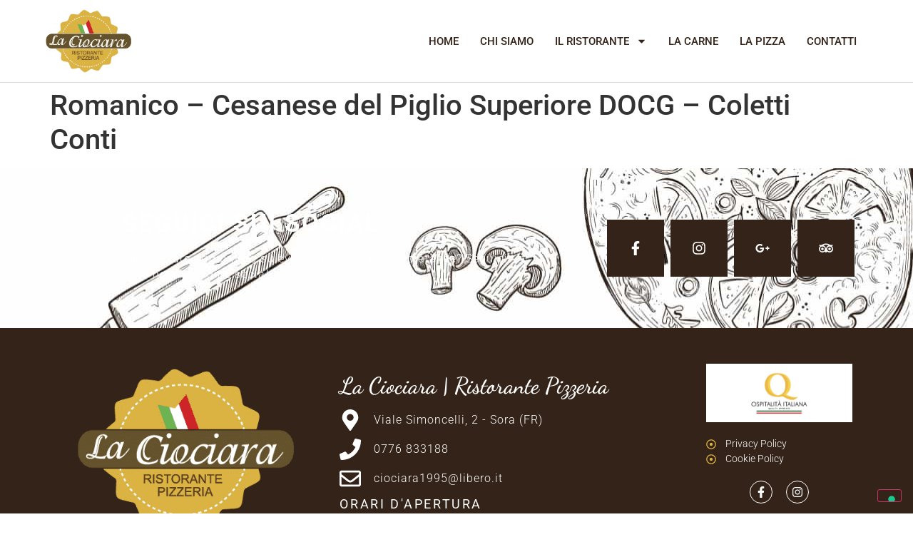

--- FILE ---
content_type: text/css
request_url: https://laciociara.it/wp-content/uploads/elementor/css/post-81.css?ver=1769120872
body_size: 2194
content:
.elementor-81 .elementor-element.elementor-element-63b57341 > .elementor-container > .elementor-column > .elementor-widget-wrap{align-content:center;align-items:center;}.elementor-81 .elementor-element.elementor-element-63b57341 .elementor-repeater-item-01dda04.jet-parallax-section__layout .jet-parallax-section__image{background-size:auto;}.elementor-81 .elementor-element.elementor-element-1c2d598d > .elementor-element-populated >  .elementor-background-overlay{background-color:#64532d;opacity:1;}.elementor-81 .elementor-element.elementor-element-1c2d598d > .elementor-element-populated > .elementor-background-overlay{mix-blend-mode:multiply;transition:background 0.3s, border-radius 0.3s, opacity 0.3s;}.elementor-81 .elementor-element.elementor-element-1c2d598d > .elementor-element-populated{transition:background 0.3s, border 0.3s, border-radius 0.3s, box-shadow 0.3s;padding:50px 55px 50px 170px;}.elementor-widget-heading .elementor-heading-title{font-family:var( --e-global-typography-primary-font-family ), Sans-serif;font-weight:var( --e-global-typography-primary-font-weight );color:var( --e-global-color-primary );}.elementor-81 .elementor-element.elementor-element-727986e5{text-align:left;}.elementor-81 .elementor-element.elementor-element-727986e5 .elementor-heading-title{font-size:35px;font-weight:bold;text-transform:uppercase;line-height:1.6em;letter-spacing:2px;color:#ffffff;}.elementor-widget-text-editor{font-family:var( --e-global-typography-text-font-family ), Sans-serif;font-weight:var( --e-global-typography-text-font-weight );color:var( --e-global-color-text );}.elementor-widget-text-editor.elementor-drop-cap-view-stacked .elementor-drop-cap{background-color:var( --e-global-color-primary );}.elementor-widget-text-editor.elementor-drop-cap-view-framed .elementor-drop-cap, .elementor-widget-text-editor.elementor-drop-cap-view-default .elementor-drop-cap{color:var( --e-global-color-primary );border-color:var( --e-global-color-primary );}.elementor-81 .elementor-element.elementor-element-23d46c1d > .elementor-widget-container{margin:-10px 0px 0px 0px;}.elementor-81 .elementor-element.elementor-element-23d46c1d{font-size:16px;font-weight:300;line-height:1.4em;letter-spacing:1.1px;color:#ffffff;}.elementor-81 .elementor-element.elementor-element-59439506 > .elementor-element-populated >  .elementor-background-overlay{background-color:#64532d;opacity:1;}.elementor-81 .elementor-element.elementor-element-59439506 > .elementor-element-populated > .elementor-background-overlay{mix-blend-mode:multiply;transition:background 0.3s, border-radius 0.3s, opacity 0.3s;}.elementor-81 .elementor-element.elementor-element-59439506 > .elementor-element-populated{transition:background 0.3s, border 0.3s, border-radius 0.3s, box-shadow 0.3s;padding:25px 25px 25px 25px;}.elementor-81 .elementor-element.elementor-element-665b29fc{--grid-template-columns:repeat(0, auto);--icon-size:20px;--grid-column-gap:5px;--grid-row-gap:0px;}.elementor-81 .elementor-element.elementor-element-665b29fc .elementor-widget-container{text-align:center;}.elementor-81 .elementor-element.elementor-element-665b29fc .elementor-social-icon{background-color:#342318;--icon-padding:1.5em;}.elementor-81 .elementor-element.elementor-element-665b29fc .elementor-social-icon i{color:#ffffff;}.elementor-81 .elementor-element.elementor-element-665b29fc .elementor-social-icon svg{fill:#ffffff;}.elementor-81 .elementor-element.elementor-element-665b29fc .elementor-social-icon:hover{background-color:#ffffff;}.elementor-81 .elementor-element.elementor-element-665b29fc .elementor-social-icon:hover i{color:#342318;}.elementor-81 .elementor-element.elementor-element-665b29fc .elementor-social-icon:hover svg{fill:#342318;}.elementor-81 .elementor-element.elementor-element-63b57341:not(.elementor-motion-effects-element-type-background), .elementor-81 .elementor-element.elementor-element-63b57341 > .elementor-motion-effects-container > .elementor-motion-effects-layer{background-image:url("https://laciociara.it/wp-content/uploads/2019/10/la-ciociara-pizeria-ristorante-sora-bg.jpg");}.elementor-81 .elementor-element.elementor-element-63b57341 > .elementor-background-overlay{background-color:#ffffff;opacity:0.8;transition:background 0.3s, border-radius 0.3s, opacity 0.3s;}.elementor-81 .elementor-element.elementor-element-63b57341{transition:background 0.3s, border 0.3s, border-radius 0.3s, box-shadow 0.3s;padding:0px 0px 0px 0px;}.elementor-81 .elementor-element.elementor-element-9ff2486 > .elementor-container > .elementor-column > .elementor-widget-wrap{align-content:flex-start;align-items:flex-start;}.elementor-81 .elementor-element.elementor-element-9ff2486 .elementor-repeater-item-255ec2e.jet-parallax-section__layout .jet-parallax-section__image{background-size:auto;}.elementor-81 .elementor-element.elementor-element-4b380698 > .elementor-element-populated{margin:0px 0px 0px 0px;--e-column-margin-right:0px;--e-column-margin-left:0px;padding:0px 0px 0px 0px;}.elementor-widget-image .widget-image-caption{color:var( --e-global-color-text );font-family:var( --e-global-typography-text-font-family ), Sans-serif;font-weight:var( --e-global-typography-text-font-weight );}.elementor-81 .elementor-element.elementor-element-1f3c304d{text-align:center;}.elementor-81 .elementor-element.elementor-element-1f3c304d img{width:80%;}.elementor-81 .elementor-element.elementor-element-2b07a583 > .elementor-widget-wrap > .elementor-widget:not(.elementor-widget__width-auto):not(.elementor-widget__width-initial):not(:last-child):not(.elementor-absolute){margin-bottom:0px;}.elementor-81 .elementor-element.elementor-element-2b07a583 > .elementor-element-populated{padding:0% 5% 0% 5%;}.elementor-81 .elementor-element.elementor-element-7875ea2c > .elementor-widget-container{margin:3% 0% 3% 0%;}.elementor-81 .elementor-element.elementor-element-7875ea2c{text-align:left;}.elementor-81 .elementor-element.elementor-element-7875ea2c .elementor-heading-title{font-family:"Dancing Script", Sans-serif;font-size:32px;color:#ffffff;}.elementor-widget-icon-list .elementor-icon-list-item:not(:last-child):after{border-color:var( --e-global-color-text );}.elementor-widget-icon-list .elementor-icon-list-icon i{color:var( --e-global-color-primary );}.elementor-widget-icon-list .elementor-icon-list-icon svg{fill:var( --e-global-color-primary );}.elementor-widget-icon-list .elementor-icon-list-item > .elementor-icon-list-text, .elementor-widget-icon-list .elementor-icon-list-item > a{font-family:var( --e-global-typography-text-font-family ), Sans-serif;font-weight:var( --e-global-typography-text-font-weight );}.elementor-widget-icon-list .elementor-icon-list-text{color:var( --e-global-color-secondary );}.elementor-81 .elementor-element.elementor-element-51085f9f .elementor-icon-list-items:not(.elementor-inline-items) .elementor-icon-list-item:not(:last-child){padding-block-end:calc(5px/2);}.elementor-81 .elementor-element.elementor-element-51085f9f .elementor-icon-list-items:not(.elementor-inline-items) .elementor-icon-list-item:not(:first-child){margin-block-start:calc(5px/2);}.elementor-81 .elementor-element.elementor-element-51085f9f .elementor-icon-list-items.elementor-inline-items .elementor-icon-list-item{margin-inline:calc(5px/2);}.elementor-81 .elementor-element.elementor-element-51085f9f .elementor-icon-list-items.elementor-inline-items{margin-inline:calc(-5px/2);}.elementor-81 .elementor-element.elementor-element-51085f9f .elementor-icon-list-items.elementor-inline-items .elementor-icon-list-item:after{inset-inline-end:calc(-5px/2);}.elementor-81 .elementor-element.elementor-element-51085f9f .elementor-icon-list-icon i{color:#ffffff;transition:color 0.3s;}.elementor-81 .elementor-element.elementor-element-51085f9f .elementor-icon-list-icon svg{fill:#ffffff;transition:fill 0.3s;}.elementor-81 .elementor-element.elementor-element-51085f9f{--e-icon-list-icon-size:30px;--icon-vertical-offset:0px;}.elementor-81 .elementor-element.elementor-element-51085f9f .elementor-icon-list-icon{padding-inline-end:5px;}.elementor-81 .elementor-element.elementor-element-51085f9f .elementor-icon-list-item > .elementor-icon-list-text, .elementor-81 .elementor-element.elementor-element-51085f9f .elementor-icon-list-item > a{font-size:16px;font-weight:300;line-height:2.3em;letter-spacing:1px;}.elementor-81 .elementor-element.elementor-element-51085f9f .elementor-icon-list-text{color:#ffffff;transition:color 0.3s;}.elementor-81 .elementor-element.elementor-element-f8dac8a > .elementor-widget-container{margin:2% 0% 2% 0%;}.elementor-81 .elementor-element.elementor-element-f8dac8a{text-align:left;}.elementor-81 .elementor-element.elementor-element-f8dac8a .elementor-heading-title{font-size:18px;font-weight:400;text-transform:uppercase;letter-spacing:2.6px;color:#ffffff;}.elementor-81 .elementor-element.elementor-element-cbd7b0d .elementor-icon-list-items:not(.elementor-inline-items) .elementor-icon-list-item:not(:last-child){padding-block-end:calc(5px/2);}.elementor-81 .elementor-element.elementor-element-cbd7b0d .elementor-icon-list-items:not(.elementor-inline-items) .elementor-icon-list-item:not(:first-child){margin-block-start:calc(5px/2);}.elementor-81 .elementor-element.elementor-element-cbd7b0d .elementor-icon-list-items.elementor-inline-items .elementor-icon-list-item{margin-inline:calc(5px/2);}.elementor-81 .elementor-element.elementor-element-cbd7b0d .elementor-icon-list-items.elementor-inline-items{margin-inline:calc(-5px/2);}.elementor-81 .elementor-element.elementor-element-cbd7b0d .elementor-icon-list-items.elementor-inline-items .elementor-icon-list-item:after{inset-inline-end:calc(-5px/2);}.elementor-81 .elementor-element.elementor-element-cbd7b0d .elementor-icon-list-icon i{color:#ffffff;transition:color 0.3s;}.elementor-81 .elementor-element.elementor-element-cbd7b0d .elementor-icon-list-icon svg{fill:#ffffff;transition:fill 0.3s;}.elementor-81 .elementor-element.elementor-element-cbd7b0d{--e-icon-list-icon-size:20px;--icon-vertical-offset:0px;}.elementor-81 .elementor-element.elementor-element-cbd7b0d .elementor-icon-list-icon{padding-inline-end:5px;}.elementor-81 .elementor-element.elementor-element-cbd7b0d .elementor-icon-list-item > .elementor-icon-list-text, .elementor-81 .elementor-element.elementor-element-cbd7b0d .elementor-icon-list-item > a{font-size:15px;font-weight:300;line-height:2.3em;letter-spacing:1px;}.elementor-81 .elementor-element.elementor-element-cbd7b0d .elementor-icon-list-text{color:#ffffff;transition:color 0.3s;}.elementor-81 .elementor-element.elementor-element-3c7855c.elementor-column > .elementor-widget-wrap{justify-content:center;}.elementor-81 .elementor-element.elementor-element-3c7855c > .elementor-element-populated{padding:0% 5% 0% 5%;}.elementor-81 .elementor-element.elementor-element-62d43ba8 > .elementor-widget-container{background-color:#ffffff;padding:5% 5% 5% 5%;}.elementor-81 .elementor-element.elementor-element-62d43ba8{text-align:center;}.elementor-81 .elementor-element.elementor-element-62d43ba8 img{width:90px;}.elementor-81 .elementor-element.elementor-element-582a93d .elementor-icon-list-icon i{color:#dbb243;transition:color 0.3s;}.elementor-81 .elementor-element.elementor-element-582a93d .elementor-icon-list-icon svg{fill:#dbb243;transition:fill 0.3s;}.elementor-81 .elementor-element.elementor-element-582a93d{--e-icon-list-icon-size:14px;--icon-vertical-offset:0px;}.elementor-81 .elementor-element.elementor-element-582a93d .elementor-icon-list-icon{padding-inline-end:5px;}.elementor-81 .elementor-element.elementor-element-582a93d .elementor-icon-list-item > .elementor-icon-list-text, .elementor-81 .elementor-element.elementor-element-582a93d .elementor-icon-list-item > a{font-size:14px;font-weight:300;}.elementor-81 .elementor-element.elementor-element-582a93d .elementor-icon-list-text{color:#ffffff;transition:color 0.3s;}.elementor-81 .elementor-element.elementor-element-582a93d .elementor-icon-list-item:hover .elementor-icon-list-text{color:#dbb243;}.elementor-81 .elementor-element.elementor-element-2c3a79c4{--grid-template-columns:repeat(0, auto);--icon-size:16px;--grid-column-gap:15px;--grid-row-gap:0px;}.elementor-81 .elementor-element.elementor-element-2c3a79c4 .elementor-widget-container{text-align:center;}.elementor-81 .elementor-element.elementor-element-2c3a79c4 > .elementor-widget-container{margin:0px 0px 0px 0px;padding:0px 0px 0px 0px;}.elementor-81 .elementor-element.elementor-element-2c3a79c4 .elementor-social-icon{background-color:rgba(255,255,255,0);border-style:solid;border-width:1px 1px 1px 1px;border-color:#ffffff;}.elementor-81 .elementor-element.elementor-element-2c3a79c4 .elementor-social-icon i{color:#ffffff;}.elementor-81 .elementor-element.elementor-element-2c3a79c4 .elementor-social-icon svg{fill:#ffffff;}.elementor-81 .elementor-element.elementor-element-2c3a79c4 .elementor-social-icon:hover i{color:#ffffff;}.elementor-81 .elementor-element.elementor-element-2c3a79c4 .elementor-social-icon:hover svg{fill:#ffffff;}.elementor-81 .elementor-element.elementor-element-2c3a79c4 .elementor-social-icon:hover{border-color:#ffffff;}.elementor-81 .elementor-element.elementor-element-9ff2486:not(.elementor-motion-effects-element-type-background), .elementor-81 .elementor-element.elementor-element-9ff2486 > .elementor-motion-effects-container > .elementor-motion-effects-layer{background-color:#342318;}.elementor-81 .elementor-element.elementor-element-9ff2486 > .elementor-background-overlay{background-image:url("https://laciociara.it/wp-content/uploads/2019/10/la-ciociara-pizeria-ristorante-sora-bg.jpg");opacity:0.5;mix-blend-mode:multiply;transition:background 0.3s, border-radius 0.3s, opacity 0.3s;}.elementor-81 .elementor-element.elementor-element-9ff2486{transition:background 0.3s, border 0.3s, border-radius 0.3s, box-shadow 0.3s;padding:50px 0px 50px 0px;}.elementor-81 .elementor-element.elementor-element-2ea5f783 > .elementor-container > .elementor-column > .elementor-widget-wrap{align-content:center;align-items:center;}.elementor-81 .elementor-element.elementor-element-2ea5f783 .elementor-repeater-item-e0270d2.jet-parallax-section__layout .jet-parallax-section__image{background-size:auto;}.elementor-81 .elementor-element.elementor-element-5e3f1fd7{text-align:left;}.elementor-81 .elementor-element.elementor-element-5e3f1fd7 .elementor-heading-title{font-size:15px;font-weight:300;text-transform:uppercase;color:#686868;}.elementor-widget-icon.elementor-view-stacked .elementor-icon{background-color:var( --e-global-color-primary );}.elementor-widget-icon.elementor-view-framed .elementor-icon, .elementor-widget-icon.elementor-view-default .elementor-icon{color:var( --e-global-color-primary );border-color:var( --e-global-color-primary );}.elementor-widget-icon.elementor-view-framed .elementor-icon, .elementor-widget-icon.elementor-view-default .elementor-icon svg{fill:var( --e-global-color-primary );}.elementor-81 .elementor-element.elementor-element-7e264785 .elementor-icon-wrapper{text-align:right;}.elementor-81 .elementor-element.elementor-element-7e264785.elementor-view-stacked .elementor-icon{background-color:#ffffff;}.elementor-81 .elementor-element.elementor-element-7e264785.elementor-view-framed .elementor-icon, .elementor-81 .elementor-element.elementor-element-7e264785.elementor-view-default .elementor-icon{color:#ffffff;border-color:#ffffff;}.elementor-81 .elementor-element.elementor-element-7e264785.elementor-view-framed .elementor-icon, .elementor-81 .elementor-element.elementor-element-7e264785.elementor-view-default .elementor-icon svg{fill:#ffffff;}.elementor-81 .elementor-element.elementor-element-7e264785.elementor-view-stacked .elementor-icon:hover{background-color:#ffffff;}.elementor-81 .elementor-element.elementor-element-7e264785.elementor-view-framed .elementor-icon:hover, .elementor-81 .elementor-element.elementor-element-7e264785.elementor-view-default .elementor-icon:hover{color:#ffffff;border-color:#ffffff;}.elementor-81 .elementor-element.elementor-element-7e264785.elementor-view-framed .elementor-icon:hover, .elementor-81 .elementor-element.elementor-element-7e264785.elementor-view-default .elementor-icon:hover svg{fill:#ffffff;}.elementor-81 .elementor-element.elementor-element-7e264785 .elementor-icon{font-size:40px;}.elementor-81 .elementor-element.elementor-element-7e264785 .elementor-icon svg{height:40px;}.elementor-81 .elementor-element.elementor-element-2ea5f783:not(.elementor-motion-effects-element-type-background), .elementor-81 .elementor-element.elementor-element-2ea5f783 > .elementor-motion-effects-container > .elementor-motion-effects-layer{background-color:#332626;}.elementor-81 .elementor-element.elementor-element-2ea5f783{transition:background 0.3s, border 0.3s, border-radius 0.3s, box-shadow 0.3s;}.elementor-81 .elementor-element.elementor-element-2ea5f783 > .elementor-background-overlay{transition:background 0.3s, border-radius 0.3s, opacity 0.3s;}.elementor-theme-builder-content-area{height:400px;}.elementor-location-header:before, .elementor-location-footer:before{content:"";display:table;clear:both;}@media(min-width:768px){.elementor-81 .elementor-element.elementor-element-1c2d598d{width:60.1%;}.elementor-81 .elementor-element.elementor-element-59439506{width:39.9%;}.elementor-81 .elementor-element.elementor-element-2b07a583{width:46.332%;}.elementor-81 .elementor-element.elementor-element-3c7855c{width:20%;}}@media(max-width:1024px) and (min-width:768px){.elementor-81 .elementor-element.elementor-element-1c2d598d{width:60%;}.elementor-81 .elementor-element.elementor-element-59439506{width:40%;}.elementor-81 .elementor-element.elementor-element-254f74ed{width:70%;}.elementor-81 .elementor-element.elementor-element-147627ce{width:30%;}}@media(max-width:1024px){.elementor-81 .elementor-element.elementor-element-1c2d598d > .elementor-element-populated{padding:5% 5% 5% 5%;}.elementor-81 .elementor-element.elementor-element-59439506 > .elementor-element-populated{padding:5% 5% 5% 5%;}.elementor-81 .elementor-element.elementor-element-665b29fc{--icon-size:18px;}.elementor-81 .elementor-element.elementor-element-63b57341{padding:0px 0px 0px 0px;}.elementor-81 .elementor-element.elementor-element-7875ea2c .elementor-heading-title{font-size:28px;}.elementor-81 .elementor-element.elementor-element-51085f9f{--e-icon-list-icon-size:25px;}.elementor-81 .elementor-element.elementor-element-51085f9f .elementor-icon-list-item > .elementor-icon-list-text, .elementor-81 .elementor-element.elementor-element-51085f9f .elementor-icon-list-item > a{font-size:16px;}.elementor-81 .elementor-element.elementor-element-f8dac8a .elementor-heading-title{font-size:28px;}.elementor-81 .elementor-element.elementor-element-cbd7b0d{--e-icon-list-icon-size:25px;}.elementor-81 .elementor-element.elementor-element-cbd7b0d .elementor-icon-list-item > .elementor-icon-list-text, .elementor-81 .elementor-element.elementor-element-cbd7b0d .elementor-icon-list-item > a{font-size:16px;}.elementor-81 .elementor-element.elementor-element-9ff2486{padding:50px 25px 50px 25px;}.elementor-81 .elementor-element.elementor-element-2ea5f783{padding:25px 25px 25px 25px;}}@media(max-width:767px){.elementor-81 .elementor-element.elementor-element-1c2d598d > .elementor-element-populated{padding:35px 35px 35px 35px;}.elementor-81 .elementor-element.elementor-element-727986e5{text-align:center;}.elementor-81 .elementor-element.elementor-element-727986e5 .elementor-heading-title{font-size:26px;}.elementor-81 .elementor-element.elementor-element-23d46c1d{text-align:center;}.elementor-81 .elementor-element.elementor-element-63b57341{padding:0px 0px 0px 0px;}.elementor-81 .elementor-element.elementor-element-1f3c304d{text-align:center;}.elementor-81 .elementor-element.elementor-element-1f3c304d img{width:70%;}.elementor-81 .elementor-element.elementor-element-7875ea2c{text-align:center;}.elementor-81 .elementor-element.elementor-element-7875ea2c .elementor-heading-title{font-size:24px;}.elementor-81 .elementor-element.elementor-element-51085f9f{--e-icon-list-icon-size:20px;}.elementor-81 .elementor-element.elementor-element-51085f9f .elementor-icon-list-item > .elementor-icon-list-text, .elementor-81 .elementor-element.elementor-element-51085f9f .elementor-icon-list-item > a{font-size:15px;}.elementor-81 .elementor-element.elementor-element-f8dac8a > .elementor-widget-container{padding:25px 0px 0px 0px;}.elementor-81 .elementor-element.elementor-element-f8dac8a{text-align:center;}.elementor-81 .elementor-element.elementor-element-f8dac8a .elementor-heading-title{font-size:24px;}.elementor-81 .elementor-element.elementor-element-cbd7b0d > .elementor-widget-container{padding:10px 0px 20px 0px;}.elementor-81 .elementor-element.elementor-element-cbd7b0d{--e-icon-list-icon-size:20px;--e-icon-list-icon-align:center;--e-icon-list-icon-margin:0 calc(var(--e-icon-list-icon-size, 1em) * 0.125);}.elementor-81 .elementor-element.elementor-element-cbd7b0d .elementor-icon-list-item > .elementor-icon-list-text, .elementor-81 .elementor-element.elementor-element-cbd7b0d .elementor-icon-list-item > a{font-size:15px;}.elementor-81 .elementor-element.elementor-element-2c3a79c4 .elementor-widget-container{text-align:center;}.elementor-81 .elementor-element.elementor-element-9ff2486{padding:50px 20px 50px 20px;}.elementor-81 .elementor-element.elementor-element-5e3f1fd7{text-align:center;}.elementor-81 .elementor-element.elementor-element-5e3f1fd7 .elementor-heading-title{line-height:20px;}.elementor-81 .elementor-element.elementor-element-7e264785 > .elementor-widget-container{padding:15px 0px 0px 0px;}.elementor-81 .elementor-element.elementor-element-7e264785 .elementor-icon-wrapper{text-align:center;}.elementor-81 .elementor-element.elementor-element-2ea5f783{padding:25px 20px 0px 20px;}}

--- FILE ---
content_type: application/javascript; charset=utf-8
request_url: https://cs.iubenda.com/cookie-solution/confs/js/38056412.js
body_size: -288
content:
_iub.csRC = { showBranding: false, publicId: '8c86b4cc-6db6-11ee-8bfc-5ad8d8c564c0', floatingGroup: false };
_iub.csEnabled = true;
_iub.csPurposes = [4,3,5,7,1];
_iub.cpUpd = 1709848830;
_iub.csT = 0.025;
_iub.googleConsentModeV2 = true;
_iub.totalNumberOfProviders = 6;
